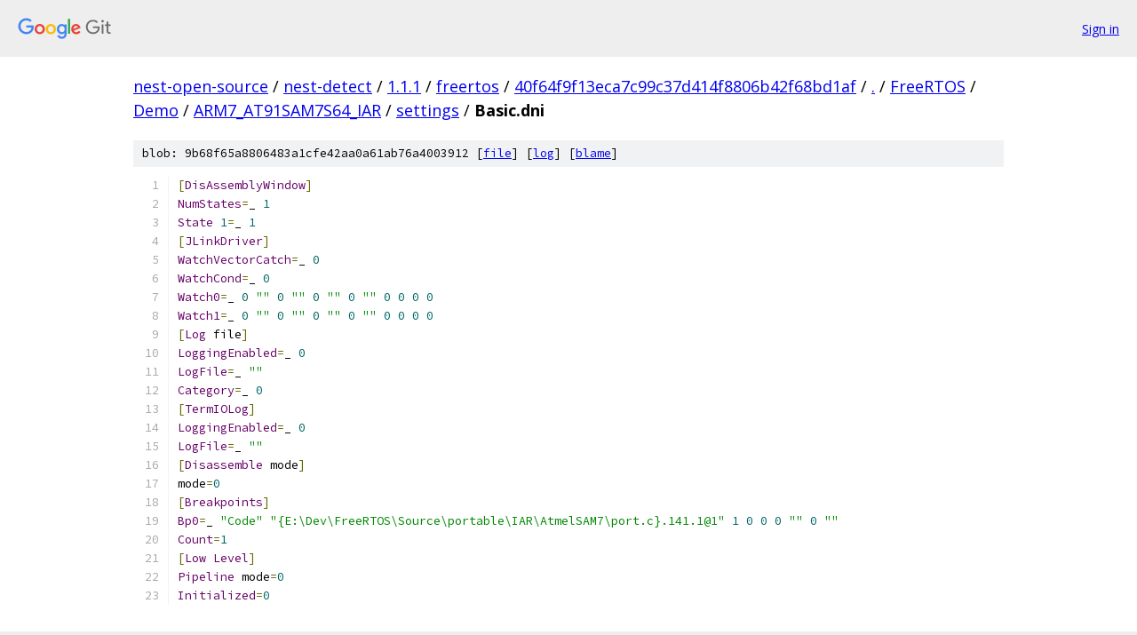

--- FILE ---
content_type: text/html; charset=utf-8
request_url: https://nest-open-source.googlesource.com/nest-detect/1.1.1/freertos/+/40f64f9f13eca7c99c37d414f8806b42f68bd1af/FreeRTOS/Demo/ARM7_AT91SAM7S64_IAR/settings/Basic.dni
body_size: 1508
content:
<!DOCTYPE html><html lang="en"><head><meta charset="utf-8"><meta name="viewport" content="width=device-width, initial-scale=1"><title>FreeRTOS/Demo/ARM7_AT91SAM7S64_IAR/settings/Basic.dni - nest-detect/1.1.1/freertos - Git at Google</title><link rel="stylesheet" type="text/css" href="/+static/base.css"><link rel="stylesheet" type="text/css" href="/+static/prettify/prettify.css"><!-- default customHeadTagPart --></head><body class="Site"><header class="Site-header"><div class="Header"><a class="Header-image" href="/"><img src="//www.gstatic.com/images/branding/lockups/2x/lockup_git_color_108x24dp.png" width="108" height="24" alt="Google Git"></a><div class="Header-menu"> <a class="Header-menuItem" href="https://accounts.google.com/AccountChooser?faa=1&amp;continue=https://nest-open-source.googlesource.com/login/nest-detect/1.1.1/freertos/%2B/40f64f9f13eca7c99c37d414f8806b42f68bd1af/FreeRTOS/Demo/ARM7_AT91SAM7S64_IAR/settings/Basic.dni">Sign in</a> </div></div></header><div class="Site-content"><div class="Container "><div class="Breadcrumbs"><a class="Breadcrumbs-crumb" href="/?format=HTML">nest-open-source</a> / <a class="Breadcrumbs-crumb" href="/nest-detect/">nest-detect</a> / <a class="Breadcrumbs-crumb" href="/nest-detect/1.1.1/">1.1.1</a> / <a class="Breadcrumbs-crumb" href="/nest-detect/1.1.1/freertos/">freertos</a> / <a class="Breadcrumbs-crumb" href="/nest-detect/1.1.1/freertos/+/40f64f9f13eca7c99c37d414f8806b42f68bd1af">40f64f9f13eca7c99c37d414f8806b42f68bd1af</a> / <a class="Breadcrumbs-crumb" href="/nest-detect/1.1.1/freertos/+/40f64f9f13eca7c99c37d414f8806b42f68bd1af/">.</a> / <a class="Breadcrumbs-crumb" href="/nest-detect/1.1.1/freertos/+/40f64f9f13eca7c99c37d414f8806b42f68bd1af/FreeRTOS">FreeRTOS</a> / <a class="Breadcrumbs-crumb" href="/nest-detect/1.1.1/freertos/+/40f64f9f13eca7c99c37d414f8806b42f68bd1af/FreeRTOS/Demo">Demo</a> / <a class="Breadcrumbs-crumb" href="/nest-detect/1.1.1/freertos/+/40f64f9f13eca7c99c37d414f8806b42f68bd1af/FreeRTOS/Demo/ARM7_AT91SAM7S64_IAR">ARM7_AT91SAM7S64_IAR</a> / <a class="Breadcrumbs-crumb" href="/nest-detect/1.1.1/freertos/+/40f64f9f13eca7c99c37d414f8806b42f68bd1af/FreeRTOS/Demo/ARM7_AT91SAM7S64_IAR/settings">settings</a> / <span class="Breadcrumbs-crumb">Basic.dni</span></div><div class="u-sha1 u-monospace BlobSha1">blob: 9b68f65a8806483a1cfe42aa0a61ab76a4003912 [<a href="/nest-detect/1.1.1/freertos/+/40f64f9f13eca7c99c37d414f8806b42f68bd1af/FreeRTOS/Demo/ARM7_AT91SAM7S64_IAR/settings/Basic.dni">file</a>] [<a href="/nest-detect/1.1.1/freertos/+log/40f64f9f13eca7c99c37d414f8806b42f68bd1af/FreeRTOS/Demo/ARM7_AT91SAM7S64_IAR/settings/Basic.dni">log</a>] [<a href="/nest-detect/1.1.1/freertos/+blame/40f64f9f13eca7c99c37d414f8806b42f68bd1af/FreeRTOS/Demo/ARM7_AT91SAM7S64_IAR/settings/Basic.dni">blame</a>]</div><table class="FileContents"><tr class="u-pre u-monospace FileContents-line"><td class="u-lineNum u-noSelect FileContents-lineNum" data-line-number="1"></td><td class="FileContents-lineContents" id="1"><span class="pun">[</span><span class="typ">DisAssemblyWindow</span><span class="pun">]</span><span class="pln"></span></td></tr><tr class="u-pre u-monospace FileContents-line"><td class="u-lineNum u-noSelect FileContents-lineNum" data-line-number="2"></td><td class="FileContents-lineContents" id="2"><span class="typ">NumStates</span><span class="pun">=</span><span class="pln">_ </span><span class="lit">1</span><span class="pln"></span></td></tr><tr class="u-pre u-monospace FileContents-line"><td class="u-lineNum u-noSelect FileContents-lineNum" data-line-number="3"></td><td class="FileContents-lineContents" id="3"><span class="typ">State</span><span class="pln"> </span><span class="lit">1</span><span class="pun">=</span><span class="pln">_ </span><span class="lit">1</span><span class="pln"></span></td></tr><tr class="u-pre u-monospace FileContents-line"><td class="u-lineNum u-noSelect FileContents-lineNum" data-line-number="4"></td><td class="FileContents-lineContents" id="4"><span class="pun">[</span><span class="typ">JLinkDriver</span><span class="pun">]</span><span class="pln"></span></td></tr><tr class="u-pre u-monospace FileContents-line"><td class="u-lineNum u-noSelect FileContents-lineNum" data-line-number="5"></td><td class="FileContents-lineContents" id="5"><span class="typ">WatchVectorCatch</span><span class="pun">=</span><span class="pln">_ </span><span class="lit">0</span><span class="pln"></span></td></tr><tr class="u-pre u-monospace FileContents-line"><td class="u-lineNum u-noSelect FileContents-lineNum" data-line-number="6"></td><td class="FileContents-lineContents" id="6"><span class="typ">WatchCond</span><span class="pun">=</span><span class="pln">_ </span><span class="lit">0</span><span class="pln"></span></td></tr><tr class="u-pre u-monospace FileContents-line"><td class="u-lineNum u-noSelect FileContents-lineNum" data-line-number="7"></td><td class="FileContents-lineContents" id="7"><span class="typ">Watch0</span><span class="pun">=</span><span class="pln">_ </span><span class="lit">0</span><span class="pln"> </span><span class="str">&quot;&quot;</span><span class="pln"> </span><span class="lit">0</span><span class="pln"> </span><span class="str">&quot;&quot;</span><span class="pln"> </span><span class="lit">0</span><span class="pln"> </span><span class="str">&quot;&quot;</span><span class="pln"> </span><span class="lit">0</span><span class="pln"> </span><span class="str">&quot;&quot;</span><span class="pln"> </span><span class="lit">0</span><span class="pln"> </span><span class="lit">0</span><span class="pln"> </span><span class="lit">0</span><span class="pln"> </span><span class="lit">0</span><span class="pln"></span></td></tr><tr class="u-pre u-monospace FileContents-line"><td class="u-lineNum u-noSelect FileContents-lineNum" data-line-number="8"></td><td class="FileContents-lineContents" id="8"><span class="typ">Watch1</span><span class="pun">=</span><span class="pln">_ </span><span class="lit">0</span><span class="pln"> </span><span class="str">&quot;&quot;</span><span class="pln"> </span><span class="lit">0</span><span class="pln"> </span><span class="str">&quot;&quot;</span><span class="pln"> </span><span class="lit">0</span><span class="pln"> </span><span class="str">&quot;&quot;</span><span class="pln"> </span><span class="lit">0</span><span class="pln"> </span><span class="str">&quot;&quot;</span><span class="pln"> </span><span class="lit">0</span><span class="pln"> </span><span class="lit">0</span><span class="pln"> </span><span class="lit">0</span><span class="pln"> </span><span class="lit">0</span><span class="pln"></span></td></tr><tr class="u-pre u-monospace FileContents-line"><td class="u-lineNum u-noSelect FileContents-lineNum" data-line-number="9"></td><td class="FileContents-lineContents" id="9"><span class="pun">[</span><span class="typ">Log</span><span class="pln"> file</span><span class="pun">]</span><span class="pln"></span></td></tr><tr class="u-pre u-monospace FileContents-line"><td class="u-lineNum u-noSelect FileContents-lineNum" data-line-number="10"></td><td class="FileContents-lineContents" id="10"><span class="typ">LoggingEnabled</span><span class="pun">=</span><span class="pln">_ </span><span class="lit">0</span><span class="pln"></span></td></tr><tr class="u-pre u-monospace FileContents-line"><td class="u-lineNum u-noSelect FileContents-lineNum" data-line-number="11"></td><td class="FileContents-lineContents" id="11"><span class="typ">LogFile</span><span class="pun">=</span><span class="pln">_ </span><span class="str">&quot;&quot;</span><span class="pln"></span></td></tr><tr class="u-pre u-monospace FileContents-line"><td class="u-lineNum u-noSelect FileContents-lineNum" data-line-number="12"></td><td class="FileContents-lineContents" id="12"><span class="typ">Category</span><span class="pun">=</span><span class="pln">_ </span><span class="lit">0</span><span class="pln"></span></td></tr><tr class="u-pre u-monospace FileContents-line"><td class="u-lineNum u-noSelect FileContents-lineNum" data-line-number="13"></td><td class="FileContents-lineContents" id="13"><span class="pun">[</span><span class="typ">TermIOLog</span><span class="pun">]</span><span class="pln"></span></td></tr><tr class="u-pre u-monospace FileContents-line"><td class="u-lineNum u-noSelect FileContents-lineNum" data-line-number="14"></td><td class="FileContents-lineContents" id="14"><span class="typ">LoggingEnabled</span><span class="pun">=</span><span class="pln">_ </span><span class="lit">0</span><span class="pln"></span></td></tr><tr class="u-pre u-monospace FileContents-line"><td class="u-lineNum u-noSelect FileContents-lineNum" data-line-number="15"></td><td class="FileContents-lineContents" id="15"><span class="typ">LogFile</span><span class="pun">=</span><span class="pln">_ </span><span class="str">&quot;&quot;</span><span class="pln"></span></td></tr><tr class="u-pre u-monospace FileContents-line"><td class="u-lineNum u-noSelect FileContents-lineNum" data-line-number="16"></td><td class="FileContents-lineContents" id="16"><span class="pun">[</span><span class="typ">Disassemble</span><span class="pln"> mode</span><span class="pun">]</span><span class="pln"></span></td></tr><tr class="u-pre u-monospace FileContents-line"><td class="u-lineNum u-noSelect FileContents-lineNum" data-line-number="17"></td><td class="FileContents-lineContents" id="17"><span class="pln">mode</span><span class="pun">=</span><span class="lit">0</span><span class="pln"></span></td></tr><tr class="u-pre u-monospace FileContents-line"><td class="u-lineNum u-noSelect FileContents-lineNum" data-line-number="18"></td><td class="FileContents-lineContents" id="18"><span class="pun">[</span><span class="typ">Breakpoints</span><span class="pun">]</span><span class="pln"></span></td></tr><tr class="u-pre u-monospace FileContents-line"><td class="u-lineNum u-noSelect FileContents-lineNum" data-line-number="19"></td><td class="FileContents-lineContents" id="19"><span class="typ">Bp0</span><span class="pun">=</span><span class="pln">_ </span><span class="str">&quot;Code&quot;</span><span class="pln"> </span><span class="str">&quot;{E:\Dev\FreeRTOS\Source\portable\IAR\AtmelSAM7\port.c}.141.1@1&quot;</span><span class="pln"> </span><span class="lit">1</span><span class="pln"> </span><span class="lit">0</span><span class="pln"> </span><span class="lit">0</span><span class="pln"> </span><span class="lit">0</span><span class="pln"> </span><span class="str">&quot;&quot;</span><span class="pln"> </span><span class="lit">0</span><span class="pln"> </span><span class="str">&quot;&quot;</span><span class="pln"></span></td></tr><tr class="u-pre u-monospace FileContents-line"><td class="u-lineNum u-noSelect FileContents-lineNum" data-line-number="20"></td><td class="FileContents-lineContents" id="20"><span class="typ">Count</span><span class="pun">=</span><span class="lit">1</span><span class="pln"></span></td></tr><tr class="u-pre u-monospace FileContents-line"><td class="u-lineNum u-noSelect FileContents-lineNum" data-line-number="21"></td><td class="FileContents-lineContents" id="21"><span class="pun">[</span><span class="typ">Low</span><span class="pln"> </span><span class="typ">Level</span><span class="pun">]</span><span class="pln"></span></td></tr><tr class="u-pre u-monospace FileContents-line"><td class="u-lineNum u-noSelect FileContents-lineNum" data-line-number="22"></td><td class="FileContents-lineContents" id="22"><span class="typ">Pipeline</span><span class="pln"> mode</span><span class="pun">=</span><span class="lit">0</span><span class="pln"></span></td></tr><tr class="u-pre u-monospace FileContents-line"><td class="u-lineNum u-noSelect FileContents-lineNum" data-line-number="23"></td><td class="FileContents-lineContents" id="23"><span class="typ">Initialized</span><span class="pun">=</span><span class="lit">0</span><span class="pln"></span></td></tr></table><script nonce="60TEoqyXHqR29aKu7Y8ffw">for (let lineNumEl of document.querySelectorAll('td.u-lineNum')) {lineNumEl.onclick = () => {window.location.hash = `#${lineNumEl.getAttribute('data-line-number')}`;};}</script></div> <!-- Container --></div> <!-- Site-content --><footer class="Site-footer"><div class="Footer"><span class="Footer-poweredBy">Powered by <a href="https://gerrit.googlesource.com/gitiles/">Gitiles</a>| <a href="https://policies.google.com/privacy">Privacy</a>| <a href="https://policies.google.com/terms">Terms</a></span><span class="Footer-formats"><a class="u-monospace Footer-formatsItem" href="?format=TEXT">txt</a> <a class="u-monospace Footer-formatsItem" href="?format=JSON">json</a></span></div></footer></body></html>